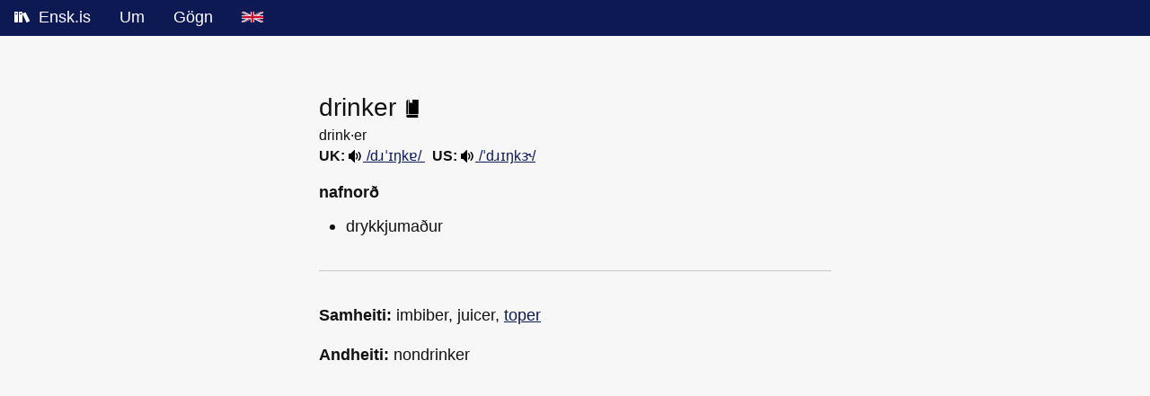

--- FILE ---
content_type: text/html; charset=utf-8
request_url: https://ensk.is/item/drinker
body_size: 1936
content:
<!DOCTYPE html>
<html lang="is">

<!--
                     _      _
                    | |    (_)
       ___ _ __  ___| | __  _ ___
      / _ \ '_ \/ __| |/ / | / __|
     |  __/ | | \__ \   < _| \__ \
      \___|_| |_|___/_|\_(_)_|___/

   Opin og frjáls ensk-íslensk orðabók

-->

<head>
  <meta charset="utf-8">
  <meta name="viewport" content="width=device-width, initial-scale=1">
  <meta name="application-name" content="Ensk.is">

  <title>drinker - Ensk.is</title>

  <link rel="icon" type="image/png" sizes="16x16" href="/static/img/favicon-16x16.png">
  <link rel="icon" type="image/png" sizes="32x32" href="/static/img/favicon-32x32.png">
  <link rel="icon" type="image/png" sizes="64x64" href="/static/img/favicon-64x64.png">
  <link rel="icon" type="image/png" sizes="96x96" href="/static/img/favicon-96x96.png">
  <link rel="apple-touch-icon" sizes="180x180" href="/static/img/apple-touch-icon.png">
  <link rel="image_src" href="https://ensk.is/static/img/og3.png">

  <meta property="og:site_name" content="Ensk.is">
  <meta property="og:title" content="drinker - Ensk.is">
  <meta property="og:type" content="website">
  <meta property="og:url" content="https://ensk.is/item/drinker">
  <meta property="og:image" content="https://ensk.is/static/img/og4.png">
  <meta property="og:image:width" content="1200">
  <meta property="og:image:height" content="630">

  
<meta name="description" content="Skilgreining á enska orðinu 'drinker'">

<script>
    function play(elm) {
        new Audio(elm.href).play();
        return false;
    }
</script>


  <link rel="stylesheet" href="/static/css/foundation.min.css">
  <link rel="stylesheet" href="/static/css/app.css">

  
  
</head>

<body>
  <!--googleoff: index-->
  <nav>
    <ul class="menu">
      <li>
        <a href="/" title="Bækur">
          <!--logo start-->
          <svg version="1.1" xmlns="http://www.w3.org/2000/svg" xmlns:xlink="http://www.w3.org/1999/xlink" width="18"
            height="16" viewBox="0 0 18 16" style="margin-bottom: -0.1em; margin-right: 4px;">
            <path fill="#ffffff"
              d="M3.5 2h-3c-0.275 0-0.5 0.225-0.5 0.5v11c0 0.275 0.225 0.5 0.5 0.5h3c0.275 0 0.5-0.225 0.5-0.5v-11c0-0.275-0.225-0.5-0.5-0.5zM3 5h-2v-1h2v1z">
            </path>
            <path fill="#ffffff"
              d="M8.5 2h-3c-0.275 0-0.5 0.225-0.5 0.5v11c0 0.275 0.225 0.5 0.5 0.5h3c0.275 0 0.5-0.225 0.5-0.5v-11c0-0.275-0.225-0.5-0.5-0.5zM8 5h-2v-1h2v1z">
            </path>
            <path fill="#ffffff"
              d="M11.954 2.773l-2.679 1.35c-0.246 0.124-0.345 0.426-0.222 0.671l4.5 8.93c0.124 0.246 0.426 0.345 0.671 0.222l2.679-1.35c0.246-0.124 0.345-0.426 0.222-0.671l-4.5-8.93c-0.124-0.246-0.426-0.345-0.671-0.222z">
            </path>
            <path fill="#ffffff"
              d="M14.5 13.5c0 0.276-0.224 0.5-0.5 0.5s-0.5-0.224-0.5-0.5c0-0.276 0.224-0.5 0.5-0.5s0.5 0.224 0.5 0.5z">
            </path>
          </svg>
          <!--logo end-->
          Ensk.is
        </a>
      </li>
      <li><a href="/about">Um</a></li>
      <li><a href="/files">Gögn</a></li>
      <li><a href="/english_icelandic_dictionary" title="English">
          <!--flag start-->
          <svg xmlns="http://www.w3.org/2000/svg" viewBox="0 0 60 30" width="24" height="12" role="img"
            aria-label="English">
            <title>English</title>
            <desc>English</desc>
            <clipPath id="s">
              <path d="M0,0 v30 h60 v-30 z" />
            </clipPath>
            <clipPath id="t">
              <path d="M30,15 h30 v15 z v15 h-30 z h-30 v-15 z v-15 h30 z" />
            </clipPath>
            <g clip-path="url(#s)">
              <path d="M0,0 v30 h60 v-30 z" fill="#012169" />
              <path d="M0,0 L60,30 M60,0 L0,30" stroke="#fff" stroke-width="6" />
              <path d="M0,0 L60,30 M60,0 L0,30" clip-path="url(#t)" stroke="#C8102E" stroke-width="4" />
              <path d="M30,0 v30 M0,15 h60" stroke="#fff" stroke-width="10" />
              <path d="M30,0 v30 M0,15 h60" stroke="#C8102E" stroke-width="6" />
            </g>
          </svg>
          <!--flag end-->
        </a>
      </li>
    </ul>
  </nav>
  <!--googleon: index-->

  <div class="grid-container">
    <div class="grid-x grid-padding-x" style="margin-top: 60px;">
      <div class="large-3 medium-2 small-1 cell"></div>
      <div class="large-6 medium-8 small-10 cell">
        

<h1 class="item_title">
    drinker
    
    <a href="https://ensk.is/page/176" title="Skoða blaðsíðu í orðabók">
        <img src="/static/img/book.svg" width="20">
    </a>
    
</h1>

<!--googleoff: index-->


<div class="syllables"><span class="">drink·er</span></div>


<div class="ipa">

    <strong>UK:</strong>
    <a href="https://ensk.is/static/audio/dict/uk/drinker.mp3" onClick="return play(this);" title="Spila hljóðupptöku af framburði">
        <img src="/static/img/audio.svg">
        
        /dɹˈɪŋkɐ/
        
    </a>

    &nbsp;

    
    <strong>US:</strong>
    <a href="https://ensk.is/static/audio/dict/us/drinker.mp3" onClick="return play(this);" title="Spila hljóðupptöku af framburði">
        <img src="/static/img/audio.svg">
        /ˈdɹɪŋkɝ/
    </a>
    
</div>

<!--googleon: index-->

<div class="item">
    
    <div class="wordcat">nafnorð</div>
    <ul>
        
        <li>drykkjumaður</li>
        
    </ul>
    
</div>


<hr class="separator">

<p><strong>Samheiti: </strong>
    
    
    <span>imbiber, </span>
    
    
    
    <span>juicer, </span>
    
    
    
    <span><a href="/item/toper">toper</a></span>
    
    
</p>



<p><strong>Andheiti: </strong>
    
    
    <span>nondrinker</span>
    
    
</p>
<br>


<br>
<br>
<br>
<br>


      </div>
      <div class="large-3 medium-2 small-1 cell"></div>
    </div>
  </div>

  <script async src="https://scripts.simpleanalyticscdn.com/latest.js"></script>
</body>

</html>